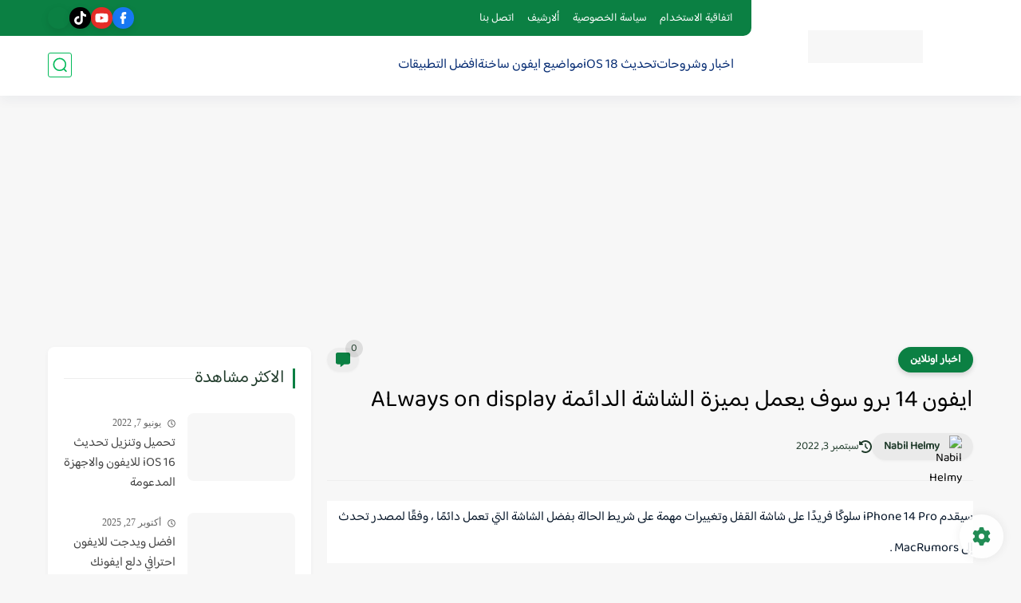

--- FILE ---
content_type: text/html; charset=utf-8
request_url: https://www.google.com/recaptcha/api2/aframe
body_size: 267
content:
<!DOCTYPE HTML><html><head><meta http-equiv="content-type" content="text/html; charset=UTF-8"></head><body><script nonce="UQ7mPIUzOhy4ZpHbCPcflA">/** Anti-fraud and anti-abuse applications only. See google.com/recaptcha */ try{var clients={'sodar':'https://pagead2.googlesyndication.com/pagead/sodar?'};window.addEventListener("message",function(a){try{if(a.source===window.parent){var b=JSON.parse(a.data);var c=clients[b['id']];if(c){var d=document.createElement('img');d.src=c+b['params']+'&rc='+(localStorage.getItem("rc::a")?sessionStorage.getItem("rc::b"):"");window.document.body.appendChild(d);sessionStorage.setItem("rc::e",parseInt(sessionStorage.getItem("rc::e")||0)+1);localStorage.setItem("rc::h",'1769135828081');}}}catch(b){}});window.parent.postMessage("_grecaptcha_ready", "*");}catch(b){}</script></body></html>